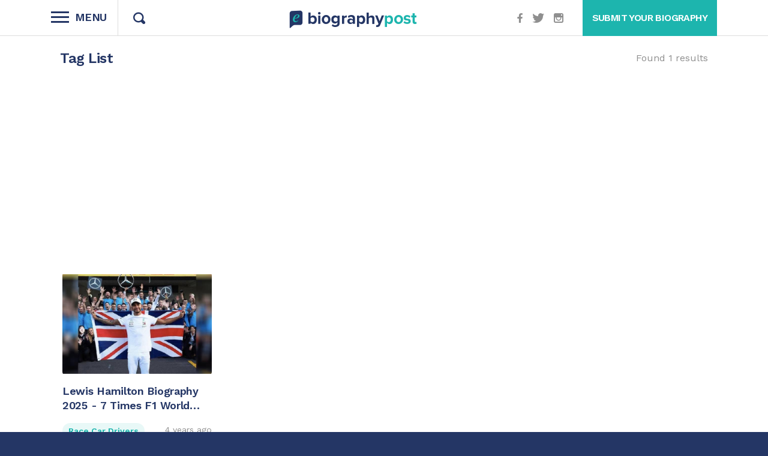

--- FILE ---
content_type: text/html; charset=UTF-8
request_url: https://ebiographypost.com/tag/damon-hill
body_size: 5272
content:
<!DOCTYPE html>
<html lang="en" xmlns="http://www.w3.org/1999/html">
<head>
    <meta charset="utf-8">
    <meta http-equiv="X-UA-Compatible" content="IE=edge">
    <meta name="viewport" content="width=device-width, initial-scale=1.0, maximum-scale=1.0, user-scalable=no"/>
    <meta name="google-site-verification" content="n2OqzhpuiQWwiF51sxSBtxKxiwTAyGXjx-PfDnFua30" />
    <link rel="icon" href="https://ebiographypost.com/assets/themes/web/default/frontend/images/fav.png" type="image/x-icon"/>
    
    <link rel="stylesheet" href="https://ebiographypost.com/assets/themes/web/default/frontend/fonts/fonts.css"/>
    <link rel="stylesheet" href="https://ebiographypost.com/assets/themes/web/default/frontend/css/bootstrap-grid.css"/>
    <link rel="stylesheet" href="https://ebiographypost.com/assets/themes/web/default/frontend/css/bootstrapCustom.css"/>
    <link rel="stylesheet" href="https://ebiographypost.com/assets/themes/web/default/frontend/jspane/jquery.jscrollpane.css"/>
    <link rel="stylesheet" href="https://ebiographypost.com/assets/themes/web/default/frontend/css/custom.css"/>
            <script data-ad-client="ca-pub-7886018950529579" async src="https://pagead2.googlesyndication.com/pagead/js/adsbygoogle.js"></script>
        <meta name="ahrefs-site-verification" content="0512daea15297b486f6fe3dad24aed8cb3213840421a2535b2912c232912ee98">
        <!-- Google Tag Manager -->
        <script>(function (w, d, s, l, i) {
            w[l] = w[l] || [];
            w[l].push({
                'gtm.start':
                    new Date().getTime(), event: 'gtm.js'
            });
            var f = d.getElementsByTagName(s)[0],
                j = d.createElement(s), dl = l != 'dataLayer' ? '&l=' + l : '';
            j.async = true;
            j.src =
                'https://www.googletagmanager.com/gtm.js?id=' + i + dl;
            f.parentNode.insertBefore(j, f);
        })(window, document, 'script', 'dataLayer', 'GTM-MRCPRHF');</script><script type="text/javascript">
        window._taboola = window._taboola || [];
        _taboola.push({article:'auto'});
        !function (e, f, u, i) {
            if (!document.getElementById(i)){
                e.async = 1;
                e.src = u;
                e.id = i;
                f.parentNode.insertBefore(e, f);
            }
        }(document.createElement('script'),
            document.getElementsByTagName('script')[0],
            '//cdn.taboola.com/libtrc/theecelebritybabies-ebiographypost/loader.js',
            'tb_loader_script');
        if(window.performance && typeof window.performance.mark == 'function')
        {window.performance.mark('tbl_ic');}
    </script>
        <!-- End Google Tag Manager -->
    
        <title>Damon Hill|eBiographypost</title>
        <style>
        .error {
            color: red;
            font-size: 14px;
            font-weight: 300;
        }

        .search-form-container .main-search {
            text-align: center;
        }

        .main-search input.search-field {
            background-color: transparent;
            border: none;
            box-sizing: border-box;
            color: #202020;
            font-family: "Poppins", sans-serif;
            font-size: 16px;
            line-height: 24px;
            padding: 18px 0;
            text-align: center;
            width: 1110px;
        }
        .alert-custom-succ{
            background: #1db5ae;
            padding: 15px 25px;
            width: 65%;
            margin: auto;
            margin-bottom: 25px;
            color: #fff;
            border-radius: 5px;
        }

    </style>
</head>
<body>
<div class="wrapper">
    <div class="menu-sidebar">
    <ul>
        <li class="dropdown-item">
            <a href="https://ebiographypost.com" class="dropdown-link">eBiography</a>
            <div class="close-btn"><a href="#" class="float-right">x</a></div>
        </li>
                        <li class="dropdown-item ">

                        <a href="https://ebiographypost.com/celebrity-news" class="dropdown-link">Celebrity News</a>
                    </li>
                <li class="dropdown-item list-dropdown">

                        <a href="https://ebiographypost.com/sports" class="dropdown-link">Sports </a><span class="icon-arrow"></span>


            <ul>
                                <li><a href="https://ebiographypost.com/sports/wrestlers">Wrestlers</a> </li>
                                <li><a href="https://ebiographypost.com/sports/tennis-players">Tennis Players</a> </li>
                                <li><a href="https://ebiographypost.com/sports/baseball-players">Baseball Players</a> </li>
                                <li><a href="https://ebiographypost.com/sports/golfers">Golfers</a> </li>
                                <li><a href="https://ebiographypost.com/sports/soccer-players">Soccer Players</a> </li>
                                <li><a href="https://ebiographypost.com/sports/skateboarders">Skateboarders</a> </li>
                                <li><a href="https://ebiographypost.com/sports/race-car-drivers">Race Car Drivers</a> </li>
                                <li><a href="https://ebiographypost.com/sports/nfl-players">NFL Players</a> </li>
                                <li><a href="https://ebiographypost.com/sports/nba-players">NBA Players</a> </li>
                                <li><a href="https://ebiographypost.com/sports/mma">MMA</a> </li>
                                <li><a href="https://ebiographypost.com/sports/hockey">Hockey</a> </li>
                                <li><a href="https://ebiographypost.com/sports/coaches">Coaches</a> </li>
                                <li><a href="https://ebiographypost.com/sports/boxers">Boxers</a> </li>
                            </ul>

                    </li>
                <li class="dropdown-item ">

                        <a href="https://ebiographypost.com/celebrities" class="dropdown-link">Celebrities</a>
                    </li>
                <li class="dropdown-item ">

                        <a href="https://ebiographypost.com/net-worth" class="dropdown-link">Net Worth</a>
                    </li>
                <li class="dropdown-item ">

                        <a href="https://ebiographypost.com/entertainment" class="dropdown-link">Entertainment</a>
                    </li>
                <li class="dropdown-item ">

                        <a href="https://ebiographypost.com/company" class="dropdown-link">Company</a>
                    </li>
                <li class="dropdown-item ">

                        <a href="https://ebiographypost.com/businessperson" class="dropdown-link">Businessperson</a>
                    </li>
                <li class="dropdown-item ">

                        <a href="https://ebiographypost.com/politician" class="dropdown-link">Politician</a>
                    </li>
                <li class="dropdown-item ">

                        <a href="https://ebiographypost.com/crime-rumor" class="dropdown-link">Crime &amp; Rumor</a>
                    </li>
                <li class="dropdown-item ">

                        <a href="https://ebiographypost.com/featured-articles" class="dropdown-link">Featured Articles</a>
                    </li>
                    </ul>
</div>
<div class="header-wrap">
    <header class="header">
        <div class="container">
            <div class="row">
                <div class="col-12 col-sm-4 col-s-mobile">
                    <div class="menu-block menu-block-left">
                        <div class="menu-block-btn">
                            <div class="hamburger hamburger--arrow">
                                <div class="hamburger-box">
                                    <div class="hamburger-inner"></div>
                                    <h5>Menu</h5>
                                </div>
                            </div>
                        </div> <!--  /.menu-block-btn -->


                        <div class="search search-toggler">
                            <span class="icon-search"></span>
                        </div>

                    </div> <!--  /.menu-block -->
                </div>
                <div class="col-12 col-sm-4 col-s-mobile">
                    <div class="logo">
                        <a href="https://ebiographypost.com" class="logo-desktop">
                            <span class="icon-logo"><span class="path1"></span><span class="path2"></span><span class="path3"></span><span class="path4"></span><span class="path5"></span><span class="path6"></span><span class="path7"></span><span class="path8"></span><span class="path9"></span><span class="path10"></span><span class="path11"></span><span class="path12"></span><span class="path13"></span><span class="path14"></span><span class="path15"></span><span class="path16"></span></span>
                        </a>
                        <a href="https://ebiographypost.com" aria-label="eBiography" class="logo-mobile">
                            <span class="icon-logo"><span class="path1"></span><span class="path2"></span><span class="path3"></span></span>
                        </a>
                    </div>
                </div>
                
                <div class="col-12 col-sm-4 col-s-mobile">
                    <div class="menu-block menu-block-right">
                        
                        <div class="social-media-block">
                                                        <a href="https://www.facebook.com/BiographyPost" class="social" target="_blank" rel="noreferrer"><span class="icon-facebook"></span></a>
                                                        <a href="https://www.twitter.com" class="social" target="_blank" rel="noreferrer"><span class="icon-twitter"></span></a>
                                                        <a href="https://www.instagram.com" class="social" target="_blank" rel="noreferrer"><span class="icon-instagram"></span></a>
                                                        <a href="" class="social" target="_blank" rel="noreferrer"><span class=""></span></a>
                                                    </div>

                        <div class="submit-biography">



                            <a href="https://ebiographypost.com/submit-biography"  id="">
                                <h3>Submit your Biography</h3>
                            </a>
                        </div>
                    </div> <!--  /.menu-block -->
                </div>
            </div>
        </div>

        
        <div class="search-form-container">
            <div class="container">
                <div class="main-search">
                    <input type="search" id="search_topic" class="search-field" autofocus="autofocus" placeholder="Search for Celebrities, News, etc..">
                </div>
            </div>
        </div>
    </header>
</div>
        <div class="container body-container">
        <div class="row">
            <div class="col-12">
                <div class="row">
                    <section class="feautre-article col-12">
                        <div class="container">
                            <div class="row">
                                <div class="col-12">
                                    <div class="article-list">
                                        <div class="title-section flex">
                                            <h2>Tag List</h2>
                                            <span class="result-count ml-5">
                                                                                                    Found 1 results
                                                                                            </span>
                                        </div>
                                        <ul id="category-post-list">
                                            <li>
        <script type="application/ld+json">
            {"@context":"http://schema.org","@type":"NewsArticle","description":"Lewis Hamilton Biography - 7 Times F1 World Champion","publisher":{"@type":"Organization","name":"eBiographyPost","logo":{"@type":"ImageObject","url":"https://ebiographypost.com/assets/admin/images/site-setting/16159912938034_16159838216721_ebiography-logo.png","width":200,"height":30},"url":"https://ebiographypost.com"},"name":"Lewis Hamilton Biography - 7 Times F1 World Champion","headline":"Lewis Hamilton Biography - 7 Times F1 World Champion","mainEntityOfPage":"https://ebiographypost.com/sports/race-car-drivers/lewis-hamilton-biography-net-worth-career-family-girlfriends-dog-contract","dateModified":"2022-09-30T15:33:00Z","datePublished":"2021-02-17T08:35:53Z","inLanguage":"en_US","articleSection":"Race Car Drivers","keywords":null,"image":{"@type":"ImageObject","url":"https://ebiographypost.com/assets/admin/images/post/16135509248547_Lewis-Hamilton-is-a-British-race-car-driver.jpg","width":200,"height":30},"author":{"@type":"Person","name":"Sadi","sameAs":["https://ebiographypost.com/author/Sadi"],"knowsLanguage":[{"@type":"Language","name":"english"}]}}
        </script>
                <a href="https://ebiographypost.com/sports/race-car-drivers/lewis-hamilton-biography-net-worth-career-family-girlfriends-dog-contract">
            <div class="article">
                <div class="article-image">

                    <img data-src = "https://ebiographypost.com/assets/admin/images/post//600_400_16135509248547_Lewis-Hamilton-is-a-British-race-car-driver.jpg"
                        src = "https://ebiographypost.com/assets/admin/images/site-setting//16311940384378_no-image1.svg"
                        alt="Lewis Hamilton Biography - 7 Times F1 World Champion" width="190" height="190" class="lazy">
                </div>
                <h3>Lewis Hamilton Biography 2025 - 7 Times F1 World Champion</h3>
                <a href="https://ebiographypost.com/sports/race-car-drivers" class="overlay-link"><span><label class="tag">Race Car Drivers</label></span></a>
                <span class="text-right float-right">    <time class="date">4 years ago</time>
                </span>
                <p> Sir Lewis Carl Davidson Hamilton, notably known as Lewis ...</p>
            </div>
        </a>
    </li>

                                        </ul>
                                    </div>
                                </div>
                            </div>
                        </div>
                    </section>
                </div>

                            </div>
        </div>
    </div>
    <footer class="footer text-center">
        <div class="container">
    <div class="row">
        <div class="col-12">
            <ul>
                <li><a href="https://ebiographypost.com">Home</a></li>
                                                            <li><a href="https://ebiographypost.com/celebrity-news">Celebrity News</a></li>
                                            <li><a href="https://ebiographypost.com/sports">Sports</a></li>
                                            <li><a href="https://ebiographypost.com/celebrities">Celebrities</a></li>
                                            <li><a href="https://ebiographypost.com/net-worth">Net Worth</a></li>
                                            <li><a href="https://ebiographypost.com/entertainment">Entertainment</a></li>
                                            <li><a href="https://ebiographypost.com/company">Company</a></li>
                                            <li><a href="https://ebiographypost.com/businessperson">Businessperson</a></li>
                                            <li><a href="https://ebiographypost.com/politician">Politician</a></li>
                                            <li><a href="https://ebiographypost.com/crime-rumor">Crime &amp; Rumor</a></li>
                                            <li><a href="https://ebiographypost.com/featured-articles">Featured Articles</a></li>
                                                </ul>
        </div>

        
        
        
        
        
        
        
        
        
        

                    <div class="col-12">
                <ul>
                                                                        <li>
                                <a href="https://ebiographypost.com/page/about-us"
                                    target="_blank"  rel="noreferrer">About Us</a>
                            </li>
                                                                                                <li>
                                <a href="https://ebiographypost.com/contact"
                                    rel="noreferrer">Contact Us</a>
                            </li>
                                                                <li>
                        <a href="https://ebiographypost.com/submit-biography">Submit Your Biography</a>
                    </li>
                </ul>
            </div>
        
        <div class="col-12">
            <div class="copyright">
                <span class="icon-logo-icon"><span class="path1"></span><span class="path2"></span></span>

                <div class="terms-conditions">
                    <p>Use of this web site constitute acceptance of the <a href="https://ebiographypost.com/terms-of-use">Terms of Use</a> and <a href="https://ebiographypost.com/privacy-policy" rel="nofollow">Privacy Policy</a>&nbsp;<a href="https://ebiographypost.com/gdpr" rel="nofollow" target="_blank">GDPR</a> | User published content is licensed under a Creative Common License.</p>
                </div>
                <div class="copy-right">
                    <p>&copy; ebiographypost.com 2021</p>
                </div>
                <div class="all-right-reserved">
                    <p>Article by <a href="https://ebiographypost.com">ebiographypost.com</a> All right reserved.</p>
                </div>

            </div>
        </div>

    </div>
</div>
    </footer>
</div>
<!-- End Google Tag Manager (noscript) -->
<script src="https://ebiographypost.com/assets/themes/web/default/frontend/js/jquery-3.5.1.min.js"></script>
<script src="https://ebiographypost.com/assets/themes/web/default/frontend/js/bootstrapCustom.min.js"></script>
<script src="https://ebiographypost.com/assets/themes/web/default/frontend/js/jquery.lazy.min.js"></script>
<script src="https://ebiographypost.com/assets/themes/web/default/frontend/js/jquery.validate.min.js"></script>
<script src="https://ebiographypost.com/assets/themes/web/default/frontend/jspane/jquery.mousewheel.js"></script>
<script src="https://ebiographypost.com/assets/themes/web/default/frontend/jspane/jquery.jscrollpane.min.js"></script>
    <script async src="https://pagead2.googlesyndication.com/pagead/js/adsbygoogle.js?client=ca-pub-7886018950529579" crossorigin="anonymous"></script>
    <script type="text/javascript">
        $(document).ready(function () {
            $(document).on('click', '#load-more', function () {
                var $this = $(this);
                var url = 'https://ebiographypost.com/search-load-more';

                $.get(url, {offset: $this.data('offset'), post: 'Damon Hill'}, function (response) {
                    $('body').find('#category-post-list li:last').after(response.html);
                    if (response.button_hide) {
                        $this.remove();
                    } else {
                        $this.data('offset', response.offset);
                        $this.removeClass('loading');
                    }
                    $('.lazy').lazy();
                }, 'json');
            });
        });
    </script>
<script>

    // function readURL(input) {
    //     if (input.files && input.files[0]) {
    //         var reader = new FileReader();
    //
    //         reader.onload = function (e) {
    //             $('#bio-img-tag').attr('src', e.target.result);
    //         }
    //         reader.readAsDataURL(input.files[0]);
    //         var type = input.files[0]['type'];
    //     }
    // }

    function processSearch() {

        var url = 'https://ebiographypost.com/search';

        var post = $('#search_topic').val();

        url = url + '?filter=search';
        if (post) {
            url = url + '&post=' + post;
        }
        location.href = url;
    }

    var i = 0;
    $(document).ready(function (e) {
        $(function () {
            $('.lazy').lazy();
        });
        $('#search_topic').on('keypress', function (e) {

            if (e.which == 10 || e.which == 13) {
                processSearch();
            }
        });
        $('.menu-sidebar li span').hover(function () {
            $(this).css('transform', 'rotate(-180deg)');
            $(this).next('ul').addClass('display-opt');
        });
        $('.menu-sidebar').mouseleave(function () {
            $('.menu-sidebar li a span').css('transform', 'rotate(0deg)');
            $('.menu-sidebar li ul').removeClass('display-opt');
        });

        $(document).on('click', '.alert-custom-cls', function (){
            $('.alert-custom-succ').hide();
        });

        // $("#uploadBtn").change(function () {
        //     var filename = $('#uploadBtn').val().split('.').pop();
        //     if (i === 0) {
        //         $('.upload-area').append('<img src="#" id="bio-img-tag" width="200px" />');
        //     }
        //     i++;
        //     readURL(this);
        //     if (filename == 'docx' || filename == 'docs' || filename == 'doc') {
        //         $('.doc-file-preview').show();
        //         $('.pdf-file-preview').hide();
        //         $('body').find('#bio-img-tag').hide();
        //         $('.invalid_format').hide();
        //     } else if (filename == 'jpeg' || filename == 'jpg' || filename == 'png') {
        //         $('.doc-file-preview').hide();
        //         $('.pdf-file-preview').hide();
        //         $('body').find('#bio-img-tag').show();
        //         $('.invalid_format').hide();
        //         $('.file-required').hide();
        //     } else if (filename == 'pdf') {
        //         $('.doc-file-preview').hide();
        //         $('.pdf-file-preview').show();
        //         $('body').find('#bio-img-tag').hide();
        //         $('.invalid_format').hide();
        //     }
        //     else{
        //         $('.doc-file-preview').hide();
        //         $('.pdf-file-preview').hide();
        //         $('#bio-img-tag').hide();
        //         $('.invalid_format').show();
        //     }
        // });






        <!-- menu_toggling -->
        $(".menu-block-btn").on("click", function () {
            $(".menu-sidebar").css('left', '0');
        })

        $('.close-btn a').on('click', function () {
            $('.menu-sidebar').css('left', '-280px');
        });

        <!-- search-toggling -->
        $(".search-toggler").on("click", function () {
            $(".search-toggler").toggleClass("open");
            $(".search-form-container").slideToggle("ease-in-out");
        })

        $('.top-visited__container, .tab.content2, .tab.content1').jScrollPane();

    });


    // $(function () {
    //     $("form[name='submit-biography']").validate({
    //         rules: {
    //             full_name: "required",
    //             email: {
    //                 required: true,
    //                 email: true
    //             },
    //             title: "required",
    //             image: "required",
    //             message: "required",
    //         },
    //         errorPlacement: function (error, element) {
    //             error.appendTo(element.closest("div").addClass('has-error'));
    //         },
    //         submitHandler: function (form) {
    //             if ($('#bio-img-tag').val() == undefined) {
    //                 $('.file-required').show();
    //                 return false;
    //             }
    //
    //             var recaptcha = $("#g-recaptcha-response").val();
    //             if (recaptcha === "") {
    //                 $('.captcha-required').show();
    //                 return false;
    //             }
    //
    //             form.submit();
    //         }
    //     });
    // });
</script>

<script type="text/javascript">
    window._taboola = window._taboola || [];
    _taboola.push({flush: true});
</script>
<script defer src="https://static.cloudflareinsights.com/beacon.min.js/vcd15cbe7772f49c399c6a5babf22c1241717689176015" integrity="sha512-ZpsOmlRQV6y907TI0dKBHq9Md29nnaEIPlkf84rnaERnq6zvWvPUqr2ft8M1aS28oN72PdrCzSjY4U6VaAw1EQ==" data-cf-beacon='{"version":"2024.11.0","token":"01514d100aff4e4ea4710021670ec337","r":1,"server_timing":{"name":{"cfCacheStatus":true,"cfEdge":true,"cfExtPri":true,"cfL4":true,"cfOrigin":true,"cfSpeedBrain":true},"location_startswith":null}}' crossorigin="anonymous"></script>
</body>
</html>


--- FILE ---
content_type: text/html; charset=utf-8
request_url: https://www.google.com/recaptcha/api2/aframe
body_size: 267
content:
<!DOCTYPE HTML><html><head><meta http-equiv="content-type" content="text/html; charset=UTF-8"></head><body><script nonce="jTVFDpyjDpNoHCZoddWIeA">/** Anti-fraud and anti-abuse applications only. See google.com/recaptcha */ try{var clients={'sodar':'https://pagead2.googlesyndication.com/pagead/sodar?'};window.addEventListener("message",function(a){try{if(a.source===window.parent){var b=JSON.parse(a.data);var c=clients[b['id']];if(c){var d=document.createElement('img');d.src=c+b['params']+'&rc='+(localStorage.getItem("rc::a")?sessionStorage.getItem("rc::b"):"");window.document.body.appendChild(d);sessionStorage.setItem("rc::e",parseInt(sessionStorage.getItem("rc::e")||0)+1);localStorage.setItem("rc::h",'1761996036350');}}}catch(b){}});window.parent.postMessage("_grecaptcha_ready", "*");}catch(b){}</script></body></html>

--- FILE ---
content_type: text/css
request_url: https://ebiographypost.com/assets/themes/web/default/frontend/fonts/fonts.css
body_size: 693
content:
@font-face {
  font-family: 'icomoon';
  src:  url('fonts/icomoon.eot?ixwsen');
  src:  url('fonts/icomoon.eot?ixwsen#iefix') format('embedded-opentype'),
    url('fonts/icomoon.ttf?ixwsen') format('truetype'),
    url('fonts/icomoon.woff?ixwsen') format('woff'),
    url('fonts/icomoon.svg?ixwsen#icomoon') format('svg');
  font-weight: normal;
  font-style: normal;
  font-display: block;
}

[class^="icon-"], [class*=" icon-"] {
  /* use !important to prevent issues with browser extensions that change fonts */
  font-family: 'icomoon' !important;
  speak: never;
  font-style: normal;
  font-weight: normal;
  font-variant: normal;
  text-transform: none;
  line-height: 1;

  /* Better Font Rendering =========== */
  -webkit-font-smoothing: antialiased;
  -moz-osx-font-smoothing: grayscale;
}

.icon-more:before {
  content: "\e934";
  font-size: 24px;
  color: #1db5ae;
  transition: ease .3s;
}
.icon-read-time:before {
  content: "\e933";
  color: #4a5d98;
}
.icon-line-new:before {
  content: "\e932";
}
.icon-newsletter .path1:before {
  content: "\e919";
  color: rgb(128, 128, 128);
}
.icon-newsletter .path2:before {
  content: "\e91a";
  margin-left: -1.6630859375em;
  color: rgb(29, 181, 174);
}
.icon-newsletter .path3:before {
  content: "\e91b";
  margin-left: -1.6630859375em;
  color: rgb(29, 181, 174);
}
.icon-newsletter .path4:before {
  content: "\e91c";
  margin-left: -1.6630859375em;
  color: rgb(255, 255, 255);
}
.icon-newsletter .path5:before {
  content: "\e91d";
  margin-left: -1.6630859375em;
  color: rgb(245, 245, 245);
}
.icon-newsletter .path6:before {
  content: "\e91e";
  margin-left: -1.6630859375em;
  color: rgb(29, 181, 174);
}
.icon-newsletter .path7:before {
  content: "\e91f";
  margin-left: -1.6630859375em;
  color: rgb(29, 181, 174);
}
.icon-newsletter .path8:before {
  content: "\e920";
  margin-left: -1.6630859375em;
  color: rgb(32, 32, 32);
}
.icon-newsletter .path9:before {
  content: "\e921";
  margin-left: -1.6630859375em;
  color: rgb(32, 32, 32);
}
.icon-newsletter .path10:before {
  content: "\e922";
  margin-left: -1.6630859375em;
  color: rgb(32, 32, 32);
}
.icon-newsletter .path11:before {
  content: "\e923";
  margin-left: -1.6630859375em;
  color: rgb(32, 32, 32);
}
.icon-newsletter .path12:before {
  content: "\e924";
  margin-left: -1.6630859375em;
  color: rgb(29, 181, 174);
}
.icon-newsletter .path13:before {
  content: "\e925";
  margin-left: -1.6630859375em;
  color: rgb(255, 255, 255);
}
.icon-newsletter .path14:before {
  content: "\e926";
  margin-left: -1.6630859375em;
  color: rgb(255, 255, 255);
}
.icon-newsletter .path15:before {
  content: "\e927";
  margin-left: -1.6630859375em;
  color: rgb(255, 255, 255);
}
.icon-newsletter .path16:before {
  content: "\e928";
  margin-left: -1.6630859375em;
  color: rgb(255, 255, 255);
}
.icon-newsletter .path17:before {
  content: "\e929";
  margin-left: -1.6630859375em;
  color: rgb(255, 255, 255);
}
.icon-newsletter .path18:before {
  content: "\e92a";
  margin-left: -1.6630859375em;
  color: rgb(255, 255, 255);
}
.icon-newsletter .path19:before {
  content: "\e92b";
  margin-left: -1.6630859375em;
  color: rgb(255, 255, 255);
}
.icon-newsletter .path20:before {
  content: "\e92c";
  margin-left: -1.6630859375em;
  color: rgb(255, 255, 255);
}
.icon-newsletter .path21:before {
  content: "\e92d";
  margin-left: -1.6630859375em;
  color: rgb(36, 54, 101);
}
.icon-dropdown:before {
  content: "\e918";
}
.icon-arrow:before {
  content: "\e917";
  color: rgba(32, 32, 32, 0.5);
}
.icon-facebook:before {
  content: "\e901";
  color: rgba(32, 32, 32, 0.5);
}
.icon-instagram:before {
  content: "\e902";
  color: rgba(32, 32, 32, 0.5);
}
.icon-logo .path1:before {
  content: "\e903";
  color: rgb(255, 255, 255);
  opacity: 0.0030;
}
.icon-logo .path2:before {
  content: "\e904";
  margin-left: -3.7705078125em;
  color: rgb(36, 54, 101);
}
.icon-logo .path3:before {
  content: "\e905";
  margin-left: -3.7705078125em;
  color: rgb(29, 181, 174);
}
.icon-logo .path4:before {
  content: "\e906";
  margin-left: -3.7705078125em;
  color: rgb(36, 54, 101);
}
.icon-logo .path5:before {
  content: "\e907";
  margin-left: -3.7705078125em;
  color: rgb(36, 54, 101);
}
.icon-logo .path6:before {
  content: "\e908";
  margin-left: -3.7705078125em;
  color: rgb(36, 54, 101);
}
.icon-logo .path7:before {
  content: "\e909";
  margin-left: -3.7705078125em;
  color: rgb(36, 54, 101);
}
.icon-logo .path8:before {
  content: "\e90a";
  margin-left: -3.7705078125em;
  color: rgb(36, 54, 101);
}
.icon-logo .path9:before {
  content: "\e90b";
  margin-left: -3.7705078125em;
  color: rgb(36, 54, 101);
}
.icon-logo .path10:before {
  content: "\e90c";
  margin-left: -3.7705078125em;
  color: rgb(36, 54, 101);
}
.icon-logo .path11:before {
  content: "\e90d";
  margin-left: -3.7705078125em;
  color: rgb(36, 54, 101);
}
.icon-logo .path12:before {
  content: "\e90e";
  margin-left: -3.7705078125em;
  color: rgb(36, 54, 101);
}
.icon-logo .path13:before {
  content: "\e90f";
  margin-left: -3.7705078125em;
  color: rgb(29, 181, 174);
}
.icon-logo .path14:before {
  content: "\e910";
  margin-left: -3.7705078125em;
  color: rgb(29, 181, 174);
}
.icon-logo .path15:before {
  content: "\e911";
  margin-left: -3.7705078125em;
  color: rgb(29, 181, 174);
}
.icon-logo .path16:before {
  content: "\e916";
  margin-left: -3.7705078125em;
  color: rgb(29, 181, 174);
}
.icon-logo-icon .path1:before {
  content: "\e912";
  color: rgb(29, 181, 174);
}
.icon-logo-icon .path2:before {
  content: "\e913";
  margin-left: -0.736328125em;
  color: rgb(36, 54, 101);
}
.icon-search:before {
  content: "\e914";
  color: #243665;
}
.icon-twitter:before {
  content: "\e915";
  color: rgba(32, 32, 32, 0.5);
}
.icon-menu:before {
  content: "\e900";
  color: #243665;
}
.icon-publish:before {
    color: #4a5d98;
    content: "\e92e";
    font-weight: bold;
    position: relative;
    top: 1px;
}
.icon-writer:before {
    color: #4a5d98;
    content: "\e92f";
    font-weight: bold;
    position: relative;
    top: 1px;
}
.icon-password:before {
    content: "\e930";
}
.icon-total-post:before {
    content: "\e931";
    font-weight: bold;
}


--- FILE ---
content_type: text/css
request_url: https://ebiographypost.com/assets/themes/web/default/frontend/css/custom.css
body_size: 7823
content:
@import url('https://fonts.googleapis.com/css2?family=Work+Sans:ital,wght@0,100;0,200;0,300;0,400;0,500;0,600;0,700;0,800;0,900;1,100;1,200;1,300;1,400;1,500;1,600;1,700;1,800;1,900&display=swap');

.wrapper {
    background-color: #FFF;
    overflow: hidden;
    position: relative;
}

html {
    scroll-behavior: smooth;
}

* {
    text-decoration: none;
}

*:focus,
button:focus {
    outline: none;
}

b,
strong {
    font-weight: 600;
}

a {
    color: #4d4d4d;
    font-family: "Work Sans", sans-serif;
    text-decoration: none;
    border-bottom: 2px solid #94acec;
    padding-bottom: 2px;
}

a:hover,
a:focus {
    color: #516db7;
    text-decoration: none;
}

* a:hover {
    text-decoration: none;
}

ul,
ol {
    margin: 0 0 0 20px;
    padding: 0;
}

ul li,
ol li {
    padding-bottom: 10px;
}

p {
    color: #4d4d4d;
    font-family: "Work Sans", sans-serif;
    font-size: 18px;
    font-weight: 400;
    letter-spacing: -0.3px;
    line-height: 28px;
    margin-top: 0;
    margin-bottom: 1rem;
    word-spacing: normal;
}

h1,
h2,
h3,
h4,
h5 {
    color: #243665;
    font-family: "Work Sans", sans-serif;
    font-weight: 600;
    letter-spacing: -0.6px;
}

h1 {
    font-size: 32px;
    line-height: 42px;
    font-weight: 700;
    margin-top: 0;
}

h2 {
    color: #243665;
    font-size: 24px;
    line-height: 34px;
}

h3 {
    color: #243665;
    font-size: 20px;
    line-height: 26px;
}

h4,
h5 {
    color: #2d2d2d;
    font-family: "Work Sans", sans-serif;
    font-size: 18px;
    line-height: 24px;
}

body {
    background: #d4d4d4;
    color: #4d4d4d;
    font-family: "Work Sans", sans-serif;
    -webkit-font-smoothing: antialiased;
    font-size: 16px;
    font-weight: 400;
    margin: 0;
    padding: 0;
    word-spacing: normal;
    background-color: #243665;
}

.title-section {
    margin-bottom: 20px;
}

.title-section h2,
.home.feautre-article .title-section h2 {
    color: #243665;
    font-size: 24px;
    letter-spacing: 0.010em;
    margin: 0 0 20px;
}

.home.feautre-article .title-section h2 {
    line-height: 30px;
    font-weight: 700;
}

.home.feautre-article p,
.article-list p {}

.home.feautre-article p,
.article-list p {
    font-size: 16px;
    line-height: 22px;
    overflow: hidden;
    text-overflow: ellipsis;
    display: -webkit-box;
    -webkit-line-clamp: 2;
    -webkit-box-orient: vertical;
}

.load-more-wrapper {
    background: #1db5ae;
    min-height: 331px;
    border-radius: 5px;
    display: flex;
    align-items: center;
    justify-content: center;
    transition: ease .3s;
}

.load-more-container {
    width: 50px;
    height: 50px;
    border-radius: 100%;
    background: #fff;
    display: flex;
    align-items: center;
    justify-content: center;
    position: relative;
}

.load-more-wrapper .more-text {
    position: absolute;
    top: 200px;
    color: #FFF;
    font-weight: 600;
}

.load-more-section:hover .load-more-wrapper {
    background: #243665;
}

.load-more-section:hover .load-more-wrapper .icon-more:before {
    color: #243665;
}

.search-list-detail {
    align-items: center;
    display: flex;
    justify-content: space-between;
    margin: 0 0 10px;
}

.search-list-detail h2 {
    margin-bottom: 0;
}

.search-list-detail p {
    color: #8f8f8f;
}

.view-more-link {
    color: #243665;
    font-weight: 700;
    text-transform: uppercase;
}

.view-more-link span {
    font-size: 8px;
    transform: rotate(-95deg);
    display: inline-block;
    position: relative;
    top: -3px;
    margin-left: 5px;
}

.view-more-link span:before {
    color: #243665;
}

.view-more-link:hover span:before {
    color: #516db7;
}

.view-more-btn {
    display: block;
    text-align: center;
}

.content-wrapper {
    margin: 100px 0 50px;
}

.view-more-btn a,
.submit-bio-form .submit-bio-btn {
    background: #243665;
    border: 2px solid #243665;
    border-radius: 3px;
    color: #fff;
    display: inline-block;
    font-size: 16px;
    font-weight: 600;
    margin: 30px 0;
    min-width: 150px;
    padding: 12px;
    text-decoration: none;
    text-transform: uppercase;
    transition: ease 0.3s;
}

.submit-bio-form .submit-bio-btn {
    width: 100%;
}

.view-more-btn a:hover,
.submit-bio-form .submit-bio-btn:hover {
    background: #1db5ae;
    border-color: #1db5ae;
    color: #FFF;
    border-width: 2px;
}

.pagination {
    display: block;
    text-align: center;
    margin-bottom: 30px;
}

.body-pagination {
    margin-bottom: 0;
}

.header-wrap {
    min-height: 80px;
    background-color: #FFF;
}

.header {
    background: #fff;
    border-bottom: 1px solid #ddd;
    height: 60px;
    position: fixed;
    top: 0;
    width: 100%;
    z-index: 2;
}

.header h5 {
    color: #243665;
    font-size: 18px;
    font-weight: 600;
    margin: 0 0 0 40px;
    text-transform: uppercase;
    position: relative;
    top: -1px;
}

.header .menu-block {
    align-items: center;
    display: flex;
    justify-content: flex-start;
}

.header .menu-block-right {
    align-items: center;
    display: flex;
    justify-content: flex-end;
}

.header .social {
    border: 0;
    display: inline-block;
    font-size: 16px;
    margin: 5px 0 0 11px;
}

.header .social:hover {
    text-decoration: none;
}

.menu-block-btn {
    align-items: center;
    background-color: transparent;
    border: none;
    border-right: 1px solid #ddd;
    cursor: pointer;
    display: flex;
    justify-content: flex-start;
    min-height: 60px;
    width: 32%;
    position: relative;
}

/***MENU ANIMATED***/
.hamburger {
    display: inline-block;
    cursor: pointer;
    transition-property: opacity, filter;
    transition-duration: .2s;
    transition-timing-function: linear;
    font: inherit;
    color: inherit;
    text-transform: none;
    background-color: transparent;
    border: 0;
    margin: 0;
    overflow: visible;
}

.hamburger.is-active .hamburger-inner,
.hamburger.is-active .hamburger-inner::before,
.hamburger.is-active .hamburger-inner::after {
    background-color: #243665;
}

.hamburger-box {
    width: 30px;
    height: 22px;
    display: inline-block;
    position: relative;
}

.hamburger-inner {
    display: block;
    top: 50%;
    margin-top: -2px;
    transition: ease .3s;
}

.hamburger-inner,
.hamburger-inner::before,
.hamburger-inner::after {
    width: 30px;
    height: 3px;
    background-color: #243665;
    /*border-radius: 4px;*/
    position: absolute;
    transition-property: transform;
    transition-duration: .2s;
    transition-timing-function: ease;
}

.hamburger-inner::before,
.hamburger-inner::after {
    content: "";
    display: block;
}

.hamburger-inner::before {
    top: -8px;
}

.hamburger-inner::after {
    bottom: -8px;
}

.hamburger--arrow:hover .hamburger-inner::before {
    transform: translate3d(-9px, 3px, 0) rotate(-45deg) scale(.5, 1);
    transition: ease .2s;
}

.hamburger--arrow:hover .hamburger-inner::after {
    transform: translate3d(-8px, -2px, 0) rotate(45deg) scale(0.5, 1);
    transition: ease .2s;
}

.search {
    align-items: center;
    cursor: pointer;
    display: flex;
    font-size: 20px;
    justify-content: flex-end;
    min-height: 60px;
    padding-left: 25px;
    padding-right: 25px;
    position: relative;
    z-index: 3;
}

.search.open {
    border-right: 1px solid #ddd;
    background: #fafafa;
}

.search a {
    margin-top: 5px;
}

.search-form-container {
    background: #fafafa;
    border-bottom: 1px solid #ddd;
    display: none;
    height: 60px;
    left: 0;
    margin: 0 auto;
    overflow: hidden;
    position: absolute;
    top: 60px;
    width: 100%;
}

.search-form-container form.search-form {
    text-align: center;
}

form.search-form input.search-field {
    background-color: transparent;
    border: none;
    box-sizing: border-box;
    color: #202020;
    font-family: "Work Sans", sans-serif;
    font-size: 16px;
    line-height: 24px;
    padding: 18px 0;
    text-align: center;
    width: 1110px;
}

.logo span {
    align-items: center;
    display: flex;
    font-size: 65px;
    line-height: 0;
    min-height: 60px;
}

.social-media-block {
    padding-right: 16px;
}

.social-media-block a:hover .icon-facebook:before {
    color: #3d548e;
    transition: ease .3s;
}

.social-media-block a:hover .icon-twitter:before {
    color: #5ca4d6;
    transition: ease .3s;
}

.social-media-block a:hover .icon-instagram:before {
    color: #8b3db3;
    transition: ease .3s;
}

.submit-biography a {
    text-align: center;
    transition: ease 0.3s;
    align-items: center;
    background: #1db5ae;
    border: 0;
    display: flex;
    height: 60px;
    min-height: 60px;
    padding: 0 16px;
    position: relative;
    text-decoration: none;
}

.submit-biography a h3 {
    color: #FFF;
}

.submit-biography a:hover {
    background: #243665;
    color: #fff;
}

.cta-action {
    background: #e7ebf3;
    display: block;
    padding: 15px;
    color: #243665;
    border-radius: 3px;
    border-bottom: 0;
    margin: 30px 0;
}

.cta-action .cta-right {
    width: 90%;
}

.cta-action .cta-arr {
    float: right;
}

.submit-biography h3 {
    color: #fff;
    font-size: 16px;
    font-weight: 600;
    line-height: 14px;
    text-decoration: none;
    text-transform: uppercase;
}

.body-add {
    margin: 0 0 35px;
    text-align: center;
}

.body-add.head-ad {
    height: 280px !important;
}

.body-add img {
    width: 100%;
}

.body-add.content-ad,
.body-container .body-add.content-ad {
    padding: 0;
}

.body-bottom-add {
    padding-bottom: 10px;
}

.feautre-article .title-section h2 {
    font-size: 24px;
    line-height: 34px;
    letter-spacing: -.05rem;
}

.home.feautre-article .title-section h2 {
    font-size: 26px;
    line-height: 36px;
}

.home.feautre-article a,
.home.full-article a {
    border-bottom: 0;
    padding-bottom: 0;
}

.feautre-article .padding-right {
    padding: 0 10px;
}

.feautre-article .padding-left {
    padding: 0 10px;
}

.feautre-article .article-list li {
    float: left;
    list-style: none;
    margin-right: 24px;
    width: calc(100% / 4 - 16px);
    padding-bottom: 0;
}

.feautre-article.deatils-bottom-article .article-list li {
    width: calc(100% / 3 - 4px);
    margin: 0 16px;
}

.feautre-article .article-list #search-list li {
    width: calc(100% / 3 - 16px);
}

.feautre-article.deatils-bottom-article .article-list li a {
    padding-bottom: 0;
    border-bottom: 0;
}

.feautre-article .article-list li:first-child,
.feautre-article .article-list li:nth-child(4n+1) {
    margin-left: -16px;
}

.feautre-article .article-list li:nth-child(3n) {
    margin-right: 0;
}

.article {
    margin-bottom: 30px;
}

.article .article-image {
    border-radius: 5px;
    display: flex;
    overflow: hidden;
    position: relative;
    max-height: 171px;
    min-height: 171px;
    justify-content: center;
    align-items: center;

}

.article h3 {
    margin: 15px 0;
    font-size: 18px;
    letter-spacing: -0.3px;
    line-height: 24px;
    overflow: hidden;
    text-overflow: ellipsis;
    display: -webkit-box;
    -webkit-line-clamp: 2;
    -webkit-box-orient: vertical;
    min-height: 50px;
}

.article .article-image-details {
    max-width: 600px;
    max-height: 400px;
}

.article .article-image img {
    transition: ease 0.3s;
    width: 100%;
    height: 100%;
}

.home .article h5 {
    min-height: 58px;
    max-height: 58px;
}

.article h5 {
    color: #243665;
    margin: 20px 0 0;
    min-height: 82px;
    max-height: 82px;
    overflow: hidden;
    display: -webkit-box;
    -webkit-line-clamp: 3;
    -webkit-box-orient: vertical;
    text-overflow: ellipsis;
}

.article span {
    display: inline-block;
    margin-bottom: 10px;
}

.float-right {
    float: right;
}


a.overlay-link:hover,
a.overlay-link:hover span,
a.overlay-link:hover label {
    cursor: pointer;
}

.overlay-link {
    border-bottom: 0;
    padding-bottom: 0;
}

.drop-down-content ul {
    margin-left: 0;
}

.drop-down-content li:last-child {
    padding-bottom: 0;
}

.popular-article-details.feautre-article .article-list li,
.feautre-article .article-list .detail-related-articles li {
    width: calc(100% / 3 - 16px);
}

.article span label {
    align-items: center;
    color: #8f8f8f;
    display: flex;
    font-size: 14px;
}

#category-post-list li {
    width: calc(100% / 4 - 16px);
}

#category-post-list li:nth-child(3n) {
    margin-right: 24px;
}

#category-post-list li:nth-child(4n) {
    margin-right: 0;
}


.article span .tag,
.tag-badges-container li.badge a {
    border-radius: 20px;
    background: #e8f8f7;
    color: #1db5ae;
    font-size: 14px;
    font-weight: 600;
    padding: 3px 10px;
    border-bottom: 0;
}

.article .date {
    color: #8f8f8f;
    font-size: 14px;
}

.newsletter {
    border-radius: 10px;
    background: #29448b;
    padding: 20px;
}

.newsletter .newsletter-content {
    align-items: center;
    display: flex;
}

.newsletter .icon-newsletter {
    font-size: 100px;
    margin-right: 30px;
}

.newsletter h3 {
    color: #fff;
    font-size: 30px;
    font-weight: 600;
    line-height: 0;
}

.newsletter p {
    color: #fff;
    font-size: 15px;
    font-weight: 500;
    line-height: 28px;
    margin-top: 5px;
}

.newsletter {
    margin-bottom: 25px;
}

.newsletter .view-more-btn a {
    background: #fcd76d;
    border-radius: 0;
    color: #1d3062;
    font-size: 17px;
    margin-top: 40px;
    min-width: 200px;
}

.newsletter .view-more-btn a:hover {
    background: #1d3062;
    color: #fcd76d;
}

.biography {
    border-radius: 10px;
    background: #f5fbff;
}

.biography .biography-content {
    align-items: center;
    background: url("../images/bio.svg") no-repeat;
    background-size: cover;
    display: flex;
    padding: 10px 10px 10px 350px;
}

.biography h3 {
    color: #243665;
    font-size: 30px;
    font-weight: 600;
    line-height: 0;
}

.biography p {
    color: #243665;
    font-size: 14px;
    line-height: 28px;
    margin-top: 5px;
}

.biography {
    margin: 20px 0 100px;
}

.biography .view-more-btn a {
    background: #243665;
    border-radius: 3px;
    color: #fff;
    font-size: 17px;
    margin: 60px 0 0;
    min-width: 200px;
}

.biography .view-more-btn a:hover {
    background: #fff;
    border-color: #fff;
    box-shadow: 0 20px 40px 0 rgba(25, 31, 160, 0.2);
    color: #243665;
}

.upload-biography .view-more-btn a {
    background: #1db5ae;
    border-color: #1db5ae;
    margin: 30px 0;
}

.upload-biography .view-more-btn a:hover {
    background: transparent;
    color: #1db5ae;
}

.footer {
    background: #243665;
    padding: 50px 0 15px;
}

.footer .col-12 {
    padding-bottom: 20px;
}

.footer li {
    display: inline-block;
    font-size: 14px;
    line-height: 27px;
    list-style: none;
    padding-bottom: 0;
}

.footer li:last-child a {
    border: 0;
}

.footer a {
    transition: ease 0.2s;
    color: #808ba7;
    padding: 0 5px;
    text-decoration: none;
    font-weight: normal;
    border-bottom: 0;
}

.footer a:after {
    border-right: 1px solid #808ba7;
    content: ' ';
    display: inline-block;
    height: 10px;
    padding-right: 15px;
}

.footer li:last-child a:after {
    border-width: 0;
    padding-right: 0;
}

.footer a:hover {
    color: #fff;
}

.copyright p {
    color: #808ba7;
    font-size: 12px;
    line-height: 18px;
    margin: 0 auto 1rem;
    max-width: 50%;
}

.copyright span {
    font-size: 35px;
}

#serachbar {
    transition: ease 0.3s;
    border: 0;
    color: #202020;
    font-size: 16px;
    font-weight: 300;
    height: 100%;
    left: 43%;
    padding: 20px;
    position: absolute;
    top: 50%;
    transform: translate(-50%, -50%);
    width: 37%;
    z-index: 2;
}

#serachbar.placeholder {
    color: #8f8f8f;
}

.body-container .feautre-article .article-list li:nth-child(3) {
    margin-right: 0;
}

.body-container .body-add {
    padding: 10px 0 30px;
}

.body-container .view-more-btn a {
    margin: 10px 0 40px;
}

.right-adver img {
    width: 100%;
}

.right-adver a {
    border-bottom: 0;
    padding-bottom: 0;
}

.right-adver .right-adver-block {
    margin-bottom: 30px;
}

.filter-menu-wrapper {
    margin-bottom: 30px;
    margin-top: 5px;
    overflow-x: scroll;
}

.filter-menu-wrapper ul {
    align-items: center;
    display: flex;
    justify-content: center;
    text-align: left;
}

.filter-menu-wrapper ul li {
    display: inline-block;
    list-style: none;
}

.filter-menu-wrapper a {
    transition: ease 0.3s;
    border-radius: 5px;
    border-bottom: 1px solid transparent;
    color: #8f8f8f;
    display: inline-block;
    font-size: 14px;
    padding: 10px;
    white-space: nowrap;
    font-weight: 500;
}

.filter-menu-wrapper a:hover {
    color: #243665;
}

.filter-menu-wrapper .active {
    background: #243665;
    color: #fff;
    font-weight: 600;
}

.filter-menu-wrapper::-webkit-scrollbar {
    /*height: 1px;*/
}

.category-list-wrapper .col-2 {
    max-width: 14%;
}

.category-list-wrapper .col-8 {
    max-width: 72%;
}

.filter-block-wrapper {
    padding-top: 15px;
}

.filter-block-wrapper input.accordion {
    appearance: none;
    display: none;
    left: -100%;
    position: absolute;
    top: -100%;
}

.filter-block-wrapper input.accordion+label {
    align-items: center;
    border: 1px solid #e8e8e8;
    border-radius: 4px;
    cursor: pointer;
    display: inline-flex;
    font-size: 14px;
    margin-top: 5px;
    padding: 10px;
}

.filter-block-wrapper input.accordion~.drop-down-content {
    display: none;
    height: 0;
    overflow: hidden;
    padding: 5px;
}

.filter-block-wrapper input.accordion:checked~.drop-down-content {
    display: block;
    height: auto;
    background: white;
    border: 1px solid #eaeaea;
    margin-top: 5px;
    border-radius: 4px;
    position: absolute;
    z-index: 1;
    width: 132px;
    padding: 10px;
}

.pos-right .drop-down-content {
    right: 15px;
}

.filter-btn .icon-arrow {
    font-size: 6px;
    padding: 0 5px 0 10px;
}

.filter-btn .icon-dropdown {
    color: #8f8f8f;
    font-size: 10px;
    padding: 0 10px 0 5px;
}

.filter-btn label {
    color: #8f8f8f;
}

.drop-down-content {
    padding: 10px 0 0;
}

.drop-down-content li {
    color: #202020;
    font-size: 14px;
    line-height: 32px;
    list-style: none;
    text-align: left;
}

.drop-down-content li a {
    color: #2d2d2d;
    cursor: pointer;
    font-weight: normal;
    padding-bottom: 0;
    border-bottom: 0;
    width: 100%;
    display: inline-block;
}

.tab-details input {
    display: none;
}

.tab-details input+label {
    display: inline-block;
}

.tab ul {
    margin-left: 0;
}

.tab-details #tab1:checked~.tab.content1,
.tab-details #tab2:checked~.tab.content2,
.tab-details #tab3:checked~.tab.content3,
.tab-details #tab4:checked~.tab.content4,
.tab-details #tab5:checked~.tab.content5 {
    border-radius: 5px 0 5px 5px;
    display: block;
    position: relative;
    top: 0;
}

.tab-details input+label {
    background: #243665;
    border-radius: 4px 4px 0 0;
    color: #fff;
    font-size: 15px;
    float: right;
    font-weight: 600;
    margin-left: 5px;
    padding: 8px 12px;
    position: relative;
    text-transform: uppercase;
    z-index: 999;
}

.tab-details input:checked+label {
    background: #f4f4f4;
    color: #243665;
}

.tab-details input~.tab {
    padding: 0;
    margin-bottom: 20px;
    background: #f4f4f4;
    display: none;
    position: relative;
    top: 39px;
    height: 310px;
    overflow-y: scroll;
    max-width: 480px;
    width: 100%;
}

.tab-details .tab.no-content-container {
    min-height: 200px;
    max-height: 200px;
}

.tab-details .no-content {
    align-items: center;
    display: flex;
    font-weight: 400;
    justify-content: center;
    width: 100%;
}

.tab-details .no-content h5 {
    font-weight: 400;
    line-height: 200px;
    margin: 0;
}

.tab-details .content1 ul {
    counter-reset: contentLink;
}

.tab-details .content1 li {
    padding: 10px 10px 10px 25px;
}

.tab-details .content1 li ul li {
    padding-left: 20px;
    padding-bottom: 0;
    padding-right: 0;
    margin-left: 15px;
}


.tab-details li {
    font-size: 14px;
    list-style: none;
    padding: 10px 12px;
    width: 100%;
}

.tab-details li:nth-of-type(even) {
    background-color: #fefefe;
}

.tab-details {
    counter-reset: contentLink;
    position: relative;
    z-index: 0;
}

.tab-details .tab {
    position: relative;
    top: 0;
}

.tab-details li a {
    color: #4d4d4d;
    font-size: 14px;
    line-height: 22px;
    font-weight: normal;
    display: block;
    border-bottom: 0;
    padding-bottom: 0;
    transition: ease .3s;
}

.tab-details li a:hover {
    color: #1db5ae;
}

.tab-details li a.content-link:before {
    background-color: #1db5ae;
    color: #fff;
    content: ' ';
    display: block;
    height: 6px;
    margin-right: 10px;
    margin-top: 7px;
    margin-left: -16px;
    width: 6px;
    float: left;
}

.tab-details li ul li {
    color: #01b5ae;
    list-style-type: disc;
    list-style-position: outside;
    margin-left: 20px;
    padding-left: 20px;
}

.tab-details li ul li:nth-of-type(even) {
    background-color: transparent;
}

.tab-details li ul li a {
    display: inline-block;
    margin-left: -20px;
    padding-left: 0;
    padding-right: 20px;
    vertical-align: top;
}


.tab-details .tableofc {
    display: inline-block;
    width: 130px;
    min-height: 30px;
    float: left;
}

/* from additional */
.see-any-mistake {
    background-color: #f4f4f4;
    padding: 24px;
    border-radius: 3px;
    border: 1px dashed #989898;
    overflow: hidden;
}

.see-any-mistake div {
    float: left;
}

.see-any-mistake a {
    padding: 10px 24px;
    border-radius: 4px;
}

.see-any-mistake a h3 {
    font-size: 18px;
}

.error-404-page {
    background-color: #E9FDFF;
}

.error-image {
    background: url("/assets/images/404.svg") center center no-repeat;
    margin-bottom: -11px;
    min-height: 600px;
    width: auto;
}

.submit-bio-form .form-group.has-error input,
.submit-bio-form .form-group.has-error textarea,
.submit-bio-form .form-group.has-error select {
    border-color: #ff2115;
    border-width: 2px;
}

.post-block {
    border-bottom: 1px solid #eaeaea;
    margin-bottom: 50px;
    padding-bottom: 15px;
}

.post-block:last-child {
    border-bottom: 0;
}

.text-center {
    text-align: center;
}

.text-right {
    text-align: right;
}

.table-container {
    border-radius: 3px;
    overflow: scroll;
    width: 100%;
}

table {
    margin: 40px auto;
    border-collapse: collapse;
    position: relative;
    width: 100%;
}

table,
table tr,
table td {
    border: 0;
    box-sizing: border-box;
    font-size: 16px;
}

table td {
    color: #6d6d6d;
    padding: 10px;
    font-size: 14px;
    line-height: 18px;
    letter-spacing: -0.3px;
}

table tr:nth-child(2n) {
    background: #eff1f7;
}

table tr:first-child td {
    background: #4a5d98;
    color: #fff;
    font-weight: 600;
}

table tr:first-child td:first-child {
    border-top-left-radius: 3px;
}

table tr:first-child td:last-child {
    border-top-right-radius: 3px;
}


.breadcrumb {
    color: #6d6d6d;
    font-size: 14px;
    padding-bottom: 35px;
}

.breadcrumb a {
    border-bottom: 0;
    padding-bottom: 0;
}

.breadcrumb .breadcrumb-item:after {
    content: '.';
    display: inline-block;
    font-size: 32px;
    line-height: 0;
    left: 5px;
    margin-right: 10px;
    position: relative;
    top: -2px;
}

.breadcrumb .date-wrap {
    padding-top: 5px;
}

.instagram-media {
    margin: 50px auto !important;
}

.border-container {
    border: 1px solid #d3d3d3;
    display: block;
    margin: 0 auto;
    max-width: 667px;
    padding: 10px;
}

.figure {
    border: 1px solid #d3d3d3;
    border-radius: 3px;
    margin: 30px auto;
    max-width: 600px;
    padding: 10px;
}

iframe {
    text-align: center;
    display: flex;
}

.deatils-article iframe {
    padding: 10px;
    margin: 30px auto;
    border: 1px solid #d3d3d3;
    border-radius: 3px;
    max-width: 100%;
}

.deatils-article .body-add iframe {
    padding: 0;
    margin: 0;
    border: 0;
    border-radius: 0;
}

.figure img {
    height: 100%;
    width: 100%;
}

.figure p,
.feature-img-caption {
    color: #989898;
    font-size: 14px;
    line-height: 22px;
    letter-spacing: -.01px;
    margin: 1rem 0 0;
    text-align: center;
}

.feature-img-caption {
    border-bottom: 1px solid #eaeaea;
    padding-bottom: 10px;
}

blockquote {
    border-left: 4px solid #d3d3d3;
    font-style: italic;
    max-width: calc(100% - 50px);
    margin: 50px auto;
    padding-left: 20px;
}

blockquote p {
    font-weight: 600;
}

section.full-article {
    margin: 50px 0;
}

.menu-sidebar {
    background-color: #243665;
    padding: 15px 0;
    position: fixed;
    top: 0;
    width: 280px;
    left: -280px;
    z-index: 3;
    height: 100vh;
    transition: ease .3s;
}

.menu-sidebar ul {
    list-style: none;
}

.menu-sidebar li ul {
    opacity: 0;
    visibility: hidden;
    list-style: none;
    margin: 0 0 0 20px;
    padding: 0;
    transition: opacity .3s;
    height: 0;
}

.menu-sidebar .icon-arrow:before {
    color: #FFFF;
    font-size: 8px;
}

.menu-sidebar .icon-arrow {
    float: right;
    display: flex;
    align-items: center;
    justify-content: center;
    min-height: 40px;
    width: 50px;
    transition: ease-in .2s;
    top: -37px;
    position: relative;
    right: 0;
}

.menu-sidebar a {
    color: #fff;
    display: block;
    font-size: 18px;
    padding: 5px 0;
    font-weight: 600;
    letter-spacing: -0.6px;
    border-bottom: 0;
    margin-right: 50px;
}

.menu-sidebar a:hover {
    color: #1db5ae;
}

.menu-sidebar li ul.display-opt {
    opacity: 1;
    visibility: visible;
    transition: opacity .6s;
    height: auto;
    overflow-y: auto;
    margin-top: 16px;
    margin-left: 10px;
    width: calc(100% - 30px);
    position: relative;
    top: -20px;
}

.menu-sidebar li ul li:last-child {
    padding-bottom: 0;
}

.home.feautre-article #category-post-list li {
    width: calc(100% / 3 - 16px);
}

.home.feautre-article #category-post-list li .article .article-image {
    max-height: 241px;
    min-height: 241px;
}

.home.feautre-article #category-post-list li:nth-child(4n) {
    margin-right: 24px;
}

.home.feautre-article #category-post-list li:nth-child(3n) {
    margin-right: 0;
}

.home.feautre-article .article-list li:nth-child(4n+1) {
    margin-left: 0;
}

.home.feautre-article .article-list li:first-child,
.home.feautre-article .article-list li:nth-child(3n+1) {
    margin-left: -16px;
}

.menu-sidebar li ul li a {
    color: #F4f4f4;
    font-size: 16px;
    line-height: normal;
    padding: 1px 0;
    font-weight: 500;
    margin-right: 0;
}

.close-btn {
    margin: -24px 0px 0;
    overflow: hidden;
    padding: 5px 15px;
    position: relative;
    box-sizing: border-box;
    width: 20px;
    height: 20px;
    float: right;
}

.close-btn a {
    font-size: 24px;
    text-transform: none;
    position: absolute;
    top: -17px;
    right: 17px;
    opacity: .5;
    margin-right: 0;
}

.close-btn a:hover {
    color: #FFF;
}


.title-section.flex {
    align-items: center;
    display: flex;
    justify-content: space-between;
}

.title-section .result-count {
    font-size: 16px;
    color: rgba(32, 32, 32, 0.5);
    margin-bottom: 20px;
}

.mb-0 {
    margin-bottom: 0 !important;
}

.clear-fix {
    clear: both;
}

.modal {
    background: rgba(0, 0, 0, 0.7);
    z-index: 9999;
}

.modal-content {
    padding: 32px 40px;
}

.submit-bio-form {
    margin-top: 30px;
}

.form-group {
    margin-bottom: 20px;
}

.submit-bio-form input,
.submit-bio-form textarea,
.submit-bio-form select {
    background-color: #f4f4f4;
    border: none;
    border-bottom: 1px solid #9c9c9c;
    color: #202020;
    font-weight: 300;
    font-size: 16px;
    height: 56px;
    padding: 10px 15px;
    width: 100%;
}

.submit-bio-form textarea {
    height: 140px;
    resize: vertical;
}

.submit-bio-form input:focus,
.submit-bio-form textarea:focus,
.submit-bio-form textarea:select {
    border-bottom-color: #243665;
}

.upload-area {
    align-items: center;
    background-color: #fbfbfb;
    border: 1px dashed #9c9c9c;
    border-radius: 4px;
    display: flex;
    flex-direction: column;
    font-family: "Work Sans", sans-serif;
    justify-content: center;
    line-height: 30px;
    padding: 20px;
}

.upload-area .upload-icon {
    margin-bottom: 15px;
}

.upload-area label[for="uploadBtn"] {
    color: #1db5ae;
    cursor: pointer;
    font-size: 16px;
}

#uploadBtn {
    display: none;
}

.submit-bio-form .submit-btn-container {
    display: block;
    text-align-last: center;
}

.carousel-indicators.section-carousel-indicators {
    align-items: center;
    display: flex;
    list-style: none;
    justify-content: center;
    margin-bottom: 40px;
    margin-left: 0;
    position: unset;
    width: 100%;
}

.carousel-indicators.section-carousel-indicators li {
    background-color: #9c9c9c;
    border-radius: 50%;
    height: 12px;
    margin: 0 5px;
    opacity: 0.5;
    width: 12px;
}

.carousel-indicators.section-carousel-indicators li.active {
    opacity: 1;
}

.tag-badges-container {
    display: flex;
    flex-wrap: wrap;
    list-style: none;
    margin: 25px 0 30px 0;
}

.tag-badges-container li.badge {
    margin-bottom: 10px;
    margin-right: 10px;
    padding-bottom: 0;
}

.top-visited__container {
    background-color: #243665;
    border-radius: 3px;
    padding: 16px;
    height: 205px;
    overflow-y: scroll;
}

.top-visited__container .top-visited__item {
    align-items: center;
    display: flex;
}

.top-visited__container .top-visited__item:hover {
    cursor: pointer;
}

.top-visited__container .article-image {
    border-radius: 3px;
    height: 80px;
    margin-right: 15px;
    margin-bottom: 16px;
    float: left;
    width: 80px;
}

.top-visited__container .article-image img {
    height: 100%;
    object-fit: cover;
    object-position: center;
    width: 100%;
}

.top-visited__container .article-info * {
    margin: 0;
    line-height: 18px;
}

.top-visited__container .article-info p {
    color: #fff;
    line-height: 20px;
    margin-bottom: 0;
    margin-top: -5px;
    font-size: 16px;
}

.top-visited__container .article-info {
    margin-left: 92px;
}

.article-info a:hover p,
.article-info a:hover h5 small label {
    cursor: pointer;
}

.top-visited__container .article-info h5 {
    color: #1db5ae;
}

.top-visited__container .row div:last-child .article-image {
    margin-bottom: 0;
}

.popular-category__container {
    display: block;
    list-style: none;
    margin-left: 0;
    overflow-y: scroll;
    height: 205px;
}

.popular-category__container li {
    margin-bottom: 20px;
    padding-bottom: 0;
}

.popular-category__container a {
    color: #243665;
    line-height: 24px;
    padding-right: 15px;
    font-weight: normal;
    border-bottom: 0;
    padding-bottom: 0;
}

.popular-category__container .popular-category__item:nth-child(2n) a {
    padding-right: 0;
}

.content-footer {
    background-color: #eef2f9;
    padding: 12px;
    border-radius: 3px;
    margin: 30px 0;
    border: 1px dashed #9fb3d6;
}

.content-footer a {
    font-weight: 600;
    color: #4a5c7b;
}

.content-footer p {
    margin-bottom: 0;
    color: #4a5c7b;
    font-weight: 500;
}

.read-time {
    color: #4d4d4d;
}

.read-time i {
    padding-right: 5px;
}

@media (min-width: 1420px) {

    .container,
    .container-sm,
    .container-md,
    .container-lg,
    .container-xl {
        max-width: 1360px;
    }
}

@media (max-width: 1200px) {
    .menu-block-btn {
        width: 38%;
    }

    .submit-biography h3 {
        font-size: 14px;
        padding: 0 10px;
    }

    .submit-biography a {
        padding: 0 5px;
    }

    .header .social {
        position: relative;
        top: 10px;
    }

    .biography {
        padding-right: 20px;
    }

    .biography h3 {
        font-size: 25px;
    }

    .filter-menu-wrapper {
        margin: 10px 0 30px;
    }

    .filter-menu-wrapper ul {
        padding-left: 60px;
    }

    .filter-menu-wrapper ul li {
        padding: 0 5px;
    }

    .filter-menu-wrapper ul li:first-child a {
        margin-left: 30px;
    }

    .filter-menu-wrapper ul li a {
        font-size: 12px;
        padding: 2px 7px;
    }

    .filter-block-wrapper input.accordion+label {
        font-size: 12px;
    }

    .filter-btn .icon-arrow {
        font-size: 6px;
    }

    .filter-btn .icon-dropdown {
        font-size: 6px;
    }

    .filter-btn-right {
        left: -30px;
        position: relative;
        width: max-content;
    }

    .top-visited__container .article-info p {
        margin-bottom: 0;
    }

    .feautre-article.deatils-bottom-article .article-list li,
    .feautre-article .article-list #search-list li {
        width: calc(100% / 2 - 8px);
    }

    .article .article-image {
        min-height: 140px;
        max-height: 140px;
    }

    .article .article-image-details {
        max-height: 400px;
    }
}

@media (max-width: 991px) {
    .article h5 {
        min-height: 62px;
        max-height: 62px;
    }

    .padding {
        padding: 0 10px;
    }

    .filter-btn label {
        width: fit-content;
    }

    .filter-btn .icon-arrow {
        font-size: 5px;
        padding-left: 5px;
    }

    .container,
    .container-sm,
    .container-md {
        max-width: 100% !important;
    }

    .logo span {
        font-size: 58px;
    }

    .menu-block-btn {
        width: 115px;
    }

    .submit-biography h3 {
        font-size: 16px;
        line-height: 14px;
    }

    .submit-biography a {
        margin-left: 5px;
    }

    .feautre-article .article-list p {
        font-size: 12px;
    }

    .biography .biography-content {
        background: url("../images/bio.svg") no-repeat center;
        background-size: contain;
        padding-left: 180px;
    }

    .biography h3 {
        font-size: 24px;
    }

    .biography p {
        font-size: 13px;
    }

    .biography .view-more-btn a {
        font-size: 13px;
        margin-top: 45px;
        min-width: auto;
    }

    .body-container .feautre-article .article-list li {
        width: 30%;
    }

    .body-container .feautre-article .article-list li:nth-child(4),
    .body-container .feautre-article .article-list li:nth-child(8),
    .body-container .feautre-article .article-list li:nth-child(12) {
        margin-right: 20px;
    }

    .body-container .feautre-article .article-list li:nth-child(3),
    .body-container .feautre-article .article-list li:nth-child(6),
    .body-container .feautre-article .article-list li:nth-child(9) {
        margin-right: 0;
    }

    .footer a {
        font-size: 11px;
    }
}

@media (max-width: 767px) {
    h1 {
        font-size: 24px;
        line-height: 1.3;
    }
    h2 {
        font-size: 22px;
        line-height: 1.3;
    }
    .header h5 {
        font-size: 20px;
        /* opacity: 0;
        visibility: hidden; */
    }

    .top-visited__container {
        height: 400px;
    }

    .article h3 {
        font-size: 20px;
    }

    .home.feautre-article #category-post-list li .article .article-image {
        min-height: 1px;
        max-height: none;
    }

    .article .article-image {
        min-height: 1px;
        max-height: none;
    }

    .copyright p {
        max-width: none;
    }

    .footer {
        padding: 20px 0;
    }

    .footer ul {
        margin: 0;
    }

    .table-container table {
        width: 100% !important;
    }

    .home.feautre-article .title-section h2 {
        font-size: 22px;
    }

    .home.feautre-article .view-more-link {
        display: inline-block;
        margin-top: 8px;
    }

    .menu-block .submit-biography {
        display: none;
    }

    .search {
        margin-left: 10px;
    }

    .search span {
        font-size: 16px;
    }

    .feautre-article .title-section h2 {
        font-size: 24px;
    }

    .title-section h2 {
        font-size: 24px;
    }

    .feautre-article .article-list p {
        /* font-size: 13px; */
        font-size: 16px;
        line-height: 26px;
    }

    .newsletter h3 {
        font-size: 20px;
    }

    .newsletter p {
        font-size: 13px;
    }

    .newsletter .view-more-btn a {
        font-size: 14px;
        min-width: auto;
        padding: 15px 10px;
    }

    .footer li {
        font-size: 12px;
    }

    .footer p {
        font-size: 12px;
    }

    .submit-biography h3 {
        font-size: 11px;
    }

    .filter-menu-wrapper ul {
        padding-left: 70px;
    }

    .filter-menu-wrapper ul li {
        padding: 0 2px;
    }

    .logo-desktop {
        display: none;
    }

    .search-toggler {
        position: absolute;
        right: 0;
        top: 0;
    }

    .col-s-mobile {
        position: static;
    }

    .logo {
        position: absolute;
        top: 0;
        left: 135px;
    }

    .social-media-block {
        position: absolute;
        top: 5px;
        right: 50px;
    }

    .main-search input.search-field {
        width: 100% !important;
    }

    #category-post-list,
    .detail-related-articles {
        margin: 0;
    }

    #category-post-list li,
    #_category-post-list li,
    .body-container .feautre-article .article-list li,
    .home.feautre-article #category-post-list li {
        width: 100%;
        margin: 0;
    }

    #_category-post-list li,
    #_category-post-list li:first-child {
        width: 100% !important;
        float: none;
        margin: 0 !important;
    }

    #_category-post-list {
        margin: 0;
    }

    .header-wrap {
        min-height: 60px;
        background-color: transparent;
    }
    .my-0 {
        margin-top: 0;
        margin-bottom: 0;
    }
    .see-any-mistake {
        background-color: #f4f4f4;
        padding: 24px;
        border-radius: 3px;
        border: 1px dashed #989898;
        text-align: center;
    }
    .see-any-mistake.submit-biography a::before {
        position: relative;
        background: none;
        content: normal;
    }
    
    .see-any-mistake a {
        padding: 10px 24px;
        border-radius: 4px;
        margin: 10px auto 0;

        display: flex;
        float: none;
        justify-content: center;

        /* padding: 23px 20px !important; */
        height: auto;

    }

    .popular-category__container {
        height: auto;
    }

    .article-single-page .title-section h3 {
        color: #243665;
        font-size: 24px;
        line-height: 30px;
        font-weight: 700;
        letter-spacing: 0.010em;
        margin: 20px 0;
    }


    .see-any-mistake div {
        float: none;
    }
    
    .see-any-mistake a h3 {
        font-size: 18px;
        line-height: 26px;
        /* padding: 15px 0; */
        text-align: center;
    }
    .header {
        background-color: transparent;
        position: relative;
    }

    .wrapper {
        box-shadow: inset 0 0 20px rgb(0 0 0 / 40%);
    }

    .upload-biography .view-more-btn a {
        margin: 0 0 10px;
    }

    .category-list-wrapper.filter-block-wrapper {
        margin-bottom: 60px;
    }

    .category-list-wrapper.filter-block-wrapper .col-8 {
        max-width: none;
        flex: 0 0 100%;
    }

    .category-list-wrapper.filter-block-wrapper ul {
        padding: 0 0 15px;
    }

    .filter-menu-wrapper ul li:first-child a {
        margin: 0;
    }

    .category-list-wrapper.filter-block-wrapper .filter-btn {
        position: absolute;
        top: calc(100% + 85px);
        left: 15px;
    }

    .body-add {
        margin-bottom: 25px;
    }











    .collapsible-block input.accordion {
        appearance: none;
        display: none;
        left: -100%;
        position: absolute;
        top: -100%;
    }

    .collapsible-block input.accordion+label {
        border: 1px solid #e8e8e8;
        border-radius: 4px;
        cursor: pointer;
        display: inline-block;
        font-size: 14px;
        padding: 10px 15px;
    }

    .collapsible-block input.accordion~.drop-down-content {
        height: 0;
        opacity: 0;
        overflow: hidden;
        padding: 5px 0;
    }

    .collapsible-block input.accordion:checked~.drop-down-content {
        height: 100%;
        opacity: 1;
    }

    .collapsible-block::before {
        content: "";
        height: 30px;
        left: 0;
        position: absolute;
        top: 0;
        width: 75%;
        z-index: 0;
    }

    .collapsible-block .first li {
        align-items: center;
        display: flex;
        color: #4d4d4d;
        font-size: 14px;
        justify-content: space-between;
        padding: 5px 0;
        list-style: none;
    }

    .collapsible-block input.accordion+label {
        align-items: center;
        border: 0;
        border-radius: 0;
        cursor: pointer;
        display: flex;
        font-size: 14px;
        font-weight: 600;
        justify-content: space-between;
        padding: 0;
        text-transform: uppercase;
    }

    .collapsible-block input.accordion:checked~label .icon-arrow {
        transform: rotate(180deg);
    }

    .collapsible-block .icon-arrow {
        font-size: 8px;
    }

    .collapsible {
        background: transparent;
        border: 0;
        display: flex;
        font-family: "Work Sans", sans-serif;
        font-size: 14px;
        font-weight: 600;
        justify-content: space-between;
        margin-bottom: 20px;
        padding: 0;
        text-align: left;
        text-transform: uppercase;
        width: 100%;
    }

    .collapsible .icon-arrow {
        font-size: 8px;
    }

    .collapsible-content {
        margin-top: 5px;
    }

    .collapsible-content p {
        margin-top: 0;
        text-align: justify;
    }

    .collapsible-content ul {
        counter-reset: contentLink;
    }

    .collapsible-content ul li ul {
        margin-bottom: 0;
    }

    .collapsible-content li {
        font-size: 14px;
        list-style: none;
        padding: 10px 12px 10px 0;
        width: 100%;
    }

    .collapsible-content li a {
        border: 0;
        font-size: 14px;
        text-decoration: none;
        color: #4d4d4d;
        line-height: 22px;
        padding-left: 32px;
        display: flex;
    }

    .collapsible-content li ul li {
        color: #01b5ae;
        list-style-type: disc;
        list-style-position: outside;
        margin-left: 55px;
        padding-left: 0;
        padding-top: 5px;
        padding-bottom: 5px;
    }

    .collapsible-content li ul li:last-child {
        padding-bottom: 0;
    }

    .collapsible-content li ul li a {
        padding-left: 0;
        width: calc(100% - 45px);
    }

    .collapsible-content .ac-text {
        background-color: #f4f4f4;
    }

    .collapsible-content li:nth-of-type(even) {
        background-color: #fefefe;
    }

    .collapsible-content li ul li:nth-of-type(even) {
        background-color: transparent;
    }

    .collapsible-content li a.content-link:before {
        background-color: #1db5ae;
        color: #fff;
        content: counter(contentLink);
        counter-increment: contentLink;
        display: inline-block;
        font-weight: 500;
        height: 22px;
        margin-left: -20px;
        margin-right: 15px;
        text-align: center;
        width: 20px;
    }

    .collapsible-content li span:first-child {
        text-align: left;
    }

    .collapsible-content li span {
        display: inline-block;
        text-align: right;
        width: 50%;
    }

    .show-desktop {
        display: none;
    }


    .collapsible-block .ac-label-title {
        align-items: center;
        border: 0;
        border-radius: 0;
        cursor: pointer;
        display: flex;
        font-size: 14px;
        font-weight: 600;
        justify-content: space-between;
        margin-bottom: 15px;
        padding: 0;
        text-transform: uppercase;
    }

    .collapsible-block .ac-input {
        display: none;
    }

    .collapsible-block .ac-input:checked~.ac-text {
        max-height: 292px;
        height: auto;
        opacity: 1;
        overflow-y: scroll;
    }

    .collapsible-block .ac-input:checked~label .icon-arrow {
        transform: rotate(180deg);
    }

    .collapsible-block .ac-text {
        height: 0;
        margin-bottom: 10px;
        opacity: 0;
        overflow: hidden;
        transition: opacity 0.5s ease-in-out;
    }

    .collapsible-block .ac-sub-text {
        height: 0;
        margin-bottom: 10px;
        opacity: 0;
        overflow: hidden;
        padding: 0;
        transition: opacity 0.5s ease-in-out;
    }

    .collapsible-block .ac-sub-text ul {
        margin: 5px 0 0;
    }

    .collapsible-content ul {
        counter-reset: contentLink;
        margin: 0;
    }

    .collapsible-content ul li ul {
        margin-bottom: 0;
    }

    .collapsible-content li {
        font-size: 14px;
        list-style: none;
        padding: 10px 12px 10px 0;
        width: 100%;
    }

    .collapsible-content li a {
        border: 0;
        font-size: 14px;
        text-decoration: none;
        color: #4d4d4d;
        line-height: 22px;
        padding-left: 32px;
        display: flex;
    }

    .collapsible-content li ul li {
        color: #01b5ae;
        list-style-type: disc;
        list-style-position: outside;
        margin-left: 55px;
        padding-left: 0;
        padding-top: 5px;
        padding-bottom: 5px;
    }

    .collapsible-content li ul li:last-child {
        padding-bottom: 0;
    }

    .collapsible-content li ul li a {
        padding-left: 0;
        width: calc(100% - 45px);
    }

    .collapsible-content .ac-text {
        background-color: #f4f4f4;
    }

    .collapsible-content li:nth-of-type(even) {
        background-color: #fefefe;
    }

    .collapsible-content li ul li:nth-of-type(even) {
        background-color: transparent;
    }

    .collapsible-content li a.content-link:before {
        background-color: #1db5ae;
        color: #fff;
        content: '';
        counter-increment: contentLink;
        display: inline-block;
        font-weight: 500;
        height: 6px;
        margin-left: -20px;
        margin-right: 15px;
        text-align: center;
        width: 6px;
        margin-top: 7px;
    }

    .collapsible-content li span:first-child {
        text-align: left;
    }

    .collapsible-content li span {
        display: inline-block;
        text-align: right;
        width: 50%;
    }

    .collapsible-block .ac-sub-text ul li {
        margin-top: 2px;
    }

    .collapsible-block .ac-sub-text p {
        font-size: 12px;
        margin: 5px 0 0;
    }

    .collapsible-block .ac-sub .ac-input:checked~.ac-sub-text {
        height: auto;
        opacity: 1;
        padding-left: 28px;
    }

    .collapsible-block .ac-sub .ac-label {
        cursor: pointer;
        display: block;
        font-size: 14px;
        line-height: 24px;
        margin-bottom: 0;
        padding: 0;
    }

    .collapsible-block .ac-sub .ac-label a {
        color: #4d4d4d;
        font-size: 14px;
    }

    .collapsible-block .ac-sub .ac-label:checked {
        background: none;
    }

    .collapsible-block .ac-sub .ac-label::after {
        background: none;
        left: 0;
    }

    .collapsible-block .ac-sub .ac-label:hover {
        background: none;
    }

    .collapsible-block .ac-sub .i-icon {
        background: #1db5ae;
        color: #fff;
        display: inline-block;
        font-size: 10px;
        font-weight: 600;
        height: 15px;
        line-height: 16px;
        margin-right: 7px;
        text-align: center;
        width: 15px;
    }

    /* Styles specific to this particular page */
    .popular-category__container .scroll-pane
    {
        width: 100%;
        height: 200px;
        overflow: auto;
    }
    .popular-category__container .horizontal-only
    {
        height: auto;
        max-height: 200px;
    }

    .deatils-article iframe {
        width: 100%;
    }
}

@media (min-width: 768px) {
    .logo-mobile {
        display: none;
    }

    .show-desktop {
        display: block;
    }

    .show-mobile {
        display: none;
    }

    .tab-details input:checked+label {
        background: #f4f4f4;
        color: #243665;
    }

    .tab-details #tab1:checked~.tab.content1,
    .tab-details #tab2:checked~.tab.content2,
    .tab-details #tab3:checked~.tab.content3,
    .tab-details #tab4:checked~.tab.content4,
    .tab-details #tab5:checked~.tab.content5 {
        border-radius: 5px 0 5px 5px;
        display: block;
        position: relative;
        top: 0;
    }
}


--- FILE ---
content_type: image/svg+xml
request_url: https://ebiographypost.com/assets/admin/images/site-setting//16311940384378_no-image1.svg
body_size: 1192
content:
<svg height="199.9" viewBox="0 0 300 199.9" width="300" xmlns="http://www.w3.org/2000/svg"><path d="m5 0h290c2.8 0 5 1.5 5 3.3v193.3c0 1.9-2.2 3.3-5 3.3h-290c-2.8 0-5-1.5-5-3.3v-193.3c0-1.8 2.2-3.3 5-3.3z" fill="#f4f4f4"/><g transform="translate(134.191 63.2)"><path d="m-10.6 66.6 11.1-10.1c2.6-1.8 5.9-3.5 9.1-3.5h24.1a10.968 10.968 0 0 0 11-11v-43.2a10.968 10.968 0 0 0 -11-11l-36.4 1.6a10.968 10.968 0 0 0 -11 11v64.6a1.923 1.923 0 0 0 2 1.9 1.431 1.431 0 0 0 1.1-.3z" fill="#eaeaea"/><path d="m31 11.7c0 3.1-1.8 5.9-5.4 8.3s-9 3.6-16.3 3.5a11.974 11.974 0 0 0 -.4 2.4 13.552 13.552 0 0 0 -.2 2c0 5.4 2.3 8.2 7 8.2 2.9 0 5.7-1.6 8.8-4.6l1.3 1.1c-4 5.4-8.7 7.9-14 7.9-3.4 0-6.1-1-8-3.1s-2.9-5-2.9-8.9c-.1-6 2.1-11.5 6.6-16.4q6.6-7.5 14.7-7.5a10.477 10.477 0 0 1 6.4 1.9 6.559 6.559 0 0 1 2.4 5.2zm-6.7-.7c0-2.5-1.1-3.8-3.3-3.8-1.7 0-3.5 1.2-5.6 3.7a33.248 33.248 0 0 0 -5.4 10.4q6.6 0 10.5-3a9.189 9.189 0 0 0 3.8-7.3z" fill="#d3d3d3"/></g><g fill="#bebebf" transform="translate(78.4 145.259)"><path d="m-9.4-1.1v-16.9h3.2v6.3a4.385 4.385 0 0 1 3.8-1.8c3.1 0 5.4 2.4 5.4 6.5 0 4.2-2.3 6.5-5.4 6.5a4.945 4.945 0 0 1 -3.8-1.8v1.3zm6-2.6c1.8 0 3.1-1.5 3.1-3.6s-1.2-3.5-3.1-3.5a3.82 3.82 0 0 0 -2.8 1.4v4.3a3.81 3.81 0 0 0 2.8 1.4z"/><path d="m4.9-16.7a1.907 1.907 0 0 1 2-1.8 1.907 1.907 0 0 1 1.8 2 1.907 1.907 0 0 1 -2 1.8 1.613 1.613 0 0 1 -.9-.3 1.941 1.941 0 0 1 -.9-1.7zm.4 15.6v-12.3h3.2v12.3z"/><path d="m10.7-7.3a6.638 6.638 0 0 1 6.5-6.6 6.572 6.572 0 0 1 6.6 6.5 6.573 6.573 0 0 1 -6.6 6.5h-.1a6.191 6.191 0 0 1 -6.5-6c.1-.1.1-.2.1-.4zm9.6 0c0-1.9-1.1-3.5-3.1-3.5a3.235 3.235 0 0 0 -3.2 3.5c0 1.9 1.1 3.6 3.1 3.6a3.321 3.321 0 0 0 3.2-3.6z"/><path d="m25.5 2 1.5-2.3a5.051 5.051 0 0 0 3.9 1.5c1.6 0 3.4-.6 3.4-3.1v-1.2a5.039 5.039 0 0 1 -3.8 1.9c-3 0-5.4-2.1-5.4-6.2 0-4 2.3-6.3 5.4-6.3a4.516 4.516 0 0 1 3.8 1.8v-1.6h3.2v11.5c0 4.6-3.6 5.8-6.6 5.8a7.4 7.4 0 0 1 -5.4-1.8zm8.7-7.5v-4a3.653 3.653 0 0 0 -2.8-1.4 3.08 3.08 0 0 0 -3.1 3.4c0 2.1 1.3 3.5 3.1 3.5a4.1 4.1 0 0 0 2.8-1.5z"/><path d="m40.4-1.1v-12.3h3.2v1.7a5.246 5.246 0 0 1 3.9-1.9v3.1a2.769 2.769 0 0 0 -.9-.1 4.254 4.254 0 0 0 -3 1.4v8.1z"/><path d="m56.6-1.1v-1.3a4.8 4.8 0 0 1 -3.9 1.6 4.037 4.037 0 0 1 -4.2-3.9v-.2a3.913 3.913 0 0 1 4.2-4 5.051 5.051 0 0 1 3.9 1.5v-1.6c0-1.2-1.1-2-2.7-2a5.093 5.093 0 0 0 -3.5 1.5l-1.3-2.2a8.107 8.107 0 0 1 5.4-1.9c2.9 0 5.4 1.1 5.4 4.6v7.9zm0-3v-1.6a3.315 3.315 0 0 0 -2.6-1.1c-1.3 0-2.3.6-2.3 1.8s1 1.8 2.3 1.8a2.673 2.673 0 0 0 2.6-.9z"/><path d="m66-2.7v6.3h-3.2v-17h3.2v1.6a4.645 4.645 0 0 1 3.8-1.8c3.1 0 5.4 2.3 5.4 6.5s-2.2 6.3-5.4 6.3a4.881 4.881 0 0 1 -3.8-1.9zm5.9-4.6c0-2.1-1.3-3.5-3.1-3.5a3.82 3.82 0 0 0 -2.8 1.4v4.3a3.653 3.653 0 0 0 2.8 1.4c1.9 0 3.1-1.4 3.1-3.6z"/><path d="m85.6-1.1v-7.5c0-1.7-.9-2.2-2.2-2.2a3.82 3.82 0 0 0 -2.8 1.4v8.3h-3.2v-16.9h3.2v6.3a5.4 5.4 0 0 1 4.2-1.8c2.7 0 4 1.5 4 3.9v8.7z"/><path d="m91.9.8a2.959 2.959 0 0 0 1 .2 1.682 1.682 0 0 0 1.7-.9l.4-1.2-5-12.4h3.5l3.2 8.5 3.2-8.5h3.5l-5.6 14.4a4.445 4.445 0 0 1 -4.6 3 8.752 8.752 0 0 1 -1.6-.2z"/><path d="m107.8-2.7v6.3h-3.2v-17h3.2v1.6a4.645 4.645 0 0 1 3.8-1.8c3.1 0 5.4 2.3 5.4 6.5s-2.3 6.5-5.4 6.5a6.03 6.03 0 0 1 -3.8-2.1zm5.9-4.6c0-2.1-1.3-3.5-3.1-3.5a3.82 3.82 0 0 0 -2.8 1.4v4.3a3.653 3.653 0 0 0 2.8 1.4c1.8 0 3.1-1.4 3.1-3.6z"/><path d="m118.4-7.3a6.638 6.638 0 0 1 6.5-6.6 6.638 6.638 0 0 1 6.6 6.5 6.572 6.572 0 0 1 -6.5 6.6h-.1a6.191 6.191 0 0 1 -6.5-6 .454.454 0 0 1 0-.5zm9.6 0c0-1.9-1.1-3.5-3.1-3.5a3.213 3.213 0 0 0 -3.1 3.5c0 1.8 1.1 3.6 3.1 3.6 1.9 0 3.1-1.7 3.1-3.6z"/><path d="m132.4-2.7 1.4-2.4a6.777 6.777 0 0 0 4.2 1.7c1.4 0 2-.6 2-1.3 0-2-7.3-.4-7.3-5.2 0-2 1.8-3.9 5-3.9a7.881 7.881 0 0 1 4.9 1.7l-1.3 2.3a5.426 5.426 0 0 0 -3.6-1.4c-1.2 0-1.9.5-1.9 1.2 0 1.8 7.3.3 7.3 5.3 0 2.2-1.9 3.9-5.4 3.9a8.417 8.417 0 0 1 -5.3-1.9z"/><path d="m146-4.2v-6.4h-2v-2.9h2v-3.3h3.2v3.3h2.5v2.9h-2.5v5.6c0 .8.4 1.4 1.1 1.4a1.5 1.5 0 0 0 1.1-.4l.6 2.5a4.3 4.3 0 0 1 -2.7.8c-2.1-.2-3.3-1.3-3.3-3.5z"/></g></svg>

--- FILE ---
content_type: text/javascript
request_url: https://ebiographypost.com/assets/themes/web/default/frontend/jspane/jquery.mousewheel.js
body_size: 2199
content:
/*!
 * jQuery Mousewheel 3.1.12
 *
 * Copyright 2014 jQuery Foundation and other contributors
 * Released under the MIT license.
 * http://jquery.org/license
 */

(function (factory) {
    if ( typeof define === 'function' && define.amd ) {
        /* AMD. Register as an anonymous module. */
        define(['jquery'], factory);
    } else if (typeof exports === 'object') {
        /* Node/CommonJS style for Browserify */
        module.exports = factory;
    } else {
        /* Browser globals */
        factory(jQuery);
    }
}(function ($) {

    var toFix  = ['wheel', 'mousewheel', 'DOMMouseScroll', 'MozMousePixelScroll'],
        toBind = ( 'onwheel' in document || document.documentMode >= 9 ) ?
                    ['wheel'] : ['mousewheel', 'DomMouseScroll', 'MozMousePixelScroll'],
        slice  = Array.prototype.slice,
        nullLowestDeltaTimeout, lowestDelta;

    if ( $.event.fixHooks ) {
        for ( var i = toFix.length; i; ) {
            $.event.fixHooks[ toFix[--i] ] = $.event.mouseHooks;
        }
    }

    var special = $.event.special.mousewheel = {
        version: '3.1.12',

        setup: function() {
            if ( this.addEventListener ) {
                for ( var i = toBind.length; i; ) {
                    this.addEventListener( toBind[--i], handler, false );
                }
            } else {
                this.onmousewheel = handler;
            }
            /* Store the line height and page height for this particular element */
            $.data(this, 'mousewheel-line-height', special.getLineHeight(this));
            $.data(this, 'mousewheel-page-height', special.getPageHeight(this));
        },

        teardown: function() {
            if ( this.removeEventListener ) {
                for ( var i = toBind.length; i; ) {
                    this.removeEventListener( toBind[--i], handler, false );
                }
            } else {
                this.onmousewheel = null;
            }
            /*  Clean up the data we added to the element */
            $.removeData(this, 'mousewheel-line-height');
            $.removeData(this, 'mousewheel-page-height');
        },

        getLineHeight: function(elem) {
            var $elem = $(elem),
                $parent = $elem['offsetParent' in $.fn ? 'offsetParent' : 'parent']();
            if (!$parent.length) {
                $parent = $('body');
            }
            return parseInt($parent.css('fontSize'), 10) || parseInt($elem.css('fontSize'), 10) || 16;
        },

        getPageHeight: function(elem) {
            return $(elem).height();
        },

        settings: {
            adjustOldDeltas: true, /* see shouldAdjustOldDeltas() below */
            normalizeOffset: true  /* calls getBoundingClientRect for each event */
        }
    };

    $.fn.extend({
        mousewheel: function(fn) {
            return fn ? this.bind('mousewheel', fn) : this.trigger('mousewheel');
        },

        unmousewheel: function(fn) {
            return this.unbind('mousewheel', fn);
        }
    });


    function handler(event) {
        var orgEvent   = event || window.event,
            args       = slice.call(arguments, 1),
            delta      = 0,
            deltaX     = 0,
            deltaY     = 0,
            absDelta   = 0,
            offsetX    = 0,
            offsetY    = 0;
        event = $.event.fix(orgEvent);
        event.type = 'mousewheel';

        /* Old school scrollwheel delta */
        if ( 'detail'      in orgEvent ) { deltaY = orgEvent.detail * -1;      }
        if ( 'wheelDelta'  in orgEvent ) { deltaY = orgEvent.wheelDelta;       }
        if ( 'wheelDeltaY' in orgEvent ) { deltaY = orgEvent.wheelDeltaY;      }
        if ( 'wheelDeltaX' in orgEvent ) { deltaX = orgEvent.wheelDeltaX * -1; }

        /* Firefox < 17 horizontal scrolling related to DOMMouseScroll event */
        if ( 'axis' in orgEvent && orgEvent.axis === orgEvent.HORIZONTAL_AXIS ) {
            deltaX = deltaY * -1;
            deltaY = 0;
        }

        /* Set delta to be deltaY or deltaX if deltaY is 0 for backwards compatabilitiy */
        delta = deltaY === 0 ? deltaX : deltaY;

        /* New school wheel delta (wheel event) */
        if ( 'deltaY' in orgEvent ) {
            deltaY = orgEvent.deltaY * -1;
            delta  = deltaY;
        }
        if ( 'deltaX' in orgEvent ) {
            deltaX = orgEvent.deltaX;
            if ( deltaY === 0 ) { delta  = deltaX * -1; }
        }

        /* No change actually happened, no reason to go any further */
        if ( deltaY === 0 && deltaX === 0 ) { return; }

        /* Need to convert lines and pages to pixels if we aren't already in pixels
         There are three delta modes:
           * deltaMode 0 is by pixels, nothing to do
           * deltaMode 1 is by lines
           * deltaMode 2 is by pages */
        if ( orgEvent.deltaMode === 1 ) {
            var lineHeight = $.data(this, 'mousewheel-line-height');
            delta  *= lineHeight;
            deltaY *= lineHeight;
            deltaX *= lineHeight;
        } else if ( orgEvent.deltaMode === 2 ) {
            var pageHeight = $.data(this, 'mousewheel-page-height');
            delta  *= pageHeight;
            deltaY *= pageHeight;
            deltaX *= pageHeight;
        }

        /* Store lowest absolute delta to normalize the delta values */
        absDelta = Math.max( Math.abs(deltaY), Math.abs(deltaX) );

        if ( !lowestDelta || absDelta < lowestDelta ) {
            lowestDelta = absDelta;

            /* Adjust older deltas if necessary */
            if ( shouldAdjustOldDeltas(orgEvent, absDelta) ) {
                lowestDelta /= 40;
            }
        }

        /* Adjust older deltas if necessary */
        if ( shouldAdjustOldDeltas(orgEvent, absDelta) ) {
            /* Divide all the things by 40! */
            delta  /= 40;
            deltaX /= 40;
            deltaY /= 40;
        }

        /* Get a whole, normalized value for the deltas */
        delta  = Math[ delta  >= 1 ? 'floor' : 'ceil' ](delta  / lowestDelta);
        deltaX = Math[ deltaX >= 1 ? 'floor' : 'ceil' ](deltaX / lowestDelta);
        deltaY = Math[ deltaY >= 1 ? 'floor' : 'ceil' ](deltaY / lowestDelta);

        /* Normalise offsetX and offsetY properties */
        if ( special.settings.normalizeOffset && this.getBoundingClientRect ) {
            var boundingRect = this.getBoundingClientRect();
            offsetX = event.clientX - boundingRect.left;
            offsetY = event.clientY - boundingRect.top;
        }

        /* Add information to the event object */
        event.deltaX = deltaX;
        event.deltaY = deltaY;
        event.deltaFactor = lowestDelta;
        event.offsetX = offsetX;
        event.offsetY = offsetY;
        /* Go ahead and set deltaMode to 0 since we converted to pixels
         Although this is a little odd since we overwrite the deltaX/Y
         properties with normalized deltas. */
        event.deltaMode = 0;

        /* Add event and delta to the front of the arguments */
        args.unshift(event, delta, deltaX, deltaY);

        /* Clearout lowestDelta after sometime to better
         handle multiple device types that give different
         a different lowestDelta
         Ex: trackpad = 3 and mouse wheel = 120 */
        if (nullLowestDeltaTimeout) { clearTimeout(nullLowestDeltaTimeout); }
        nullLowestDeltaTimeout = setTimeout(nullLowestDelta, 200);

        return ($.event.dispatch || $.event.handle).apply(this, args);
    }

    function nullLowestDelta() {
        lowestDelta = null;
    }

    function shouldAdjustOldDeltas(orgEvent, absDelta) {
        /* If this is an older event and the delta is divisable by 120,
         then we are assuming that the browser is treating this as an
         older mouse wheel event and that we should divide the deltas
         by 40 to try and get a more usable deltaFactor.
         Side note, this actually impacts the reported scroll distance
         in older browsers and can cause scrolling to be slower than native.
         Turn this off by setting $.event.special.mousewheel.settings.adjustOldDeltas to false.*/
        return special.settings.adjustOldDeltas && orgEvent.type === 'mousewheel' && absDelta % 120 === 0;
    }

}));
